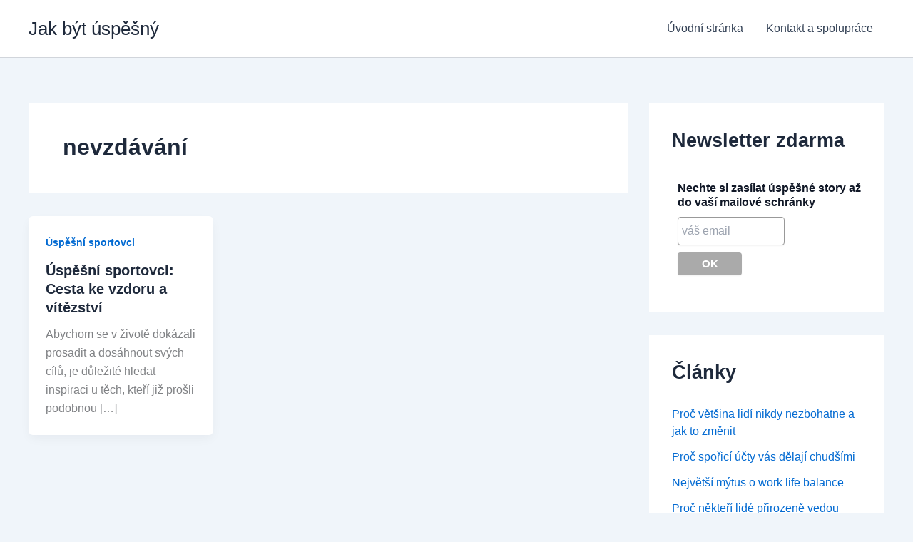

--- FILE ---
content_type: text/html; charset=utf-8
request_url: https://www.google.com/recaptcha/api2/aframe
body_size: 266
content:
<!DOCTYPE HTML><html><head><meta http-equiv="content-type" content="text/html; charset=UTF-8"></head><body><script nonce="vz-6_uiuwCmQUgnhi7PfRQ">/** Anti-fraud and anti-abuse applications only. See google.com/recaptcha */ try{var clients={'sodar':'https://pagead2.googlesyndication.com/pagead/sodar?'};window.addEventListener("message",function(a){try{if(a.source===window.parent){var b=JSON.parse(a.data);var c=clients[b['id']];if(c){var d=document.createElement('img');d.src=c+b['params']+'&rc='+(localStorage.getItem("rc::a")?sessionStorage.getItem("rc::b"):"");window.document.body.appendChild(d);sessionStorage.setItem("rc::e",parseInt(sessionStorage.getItem("rc::e")||0)+1);localStorage.setItem("rc::h",'1762962687678');}}}catch(b){}});window.parent.postMessage("_grecaptcha_ready", "*");}catch(b){}</script></body></html>